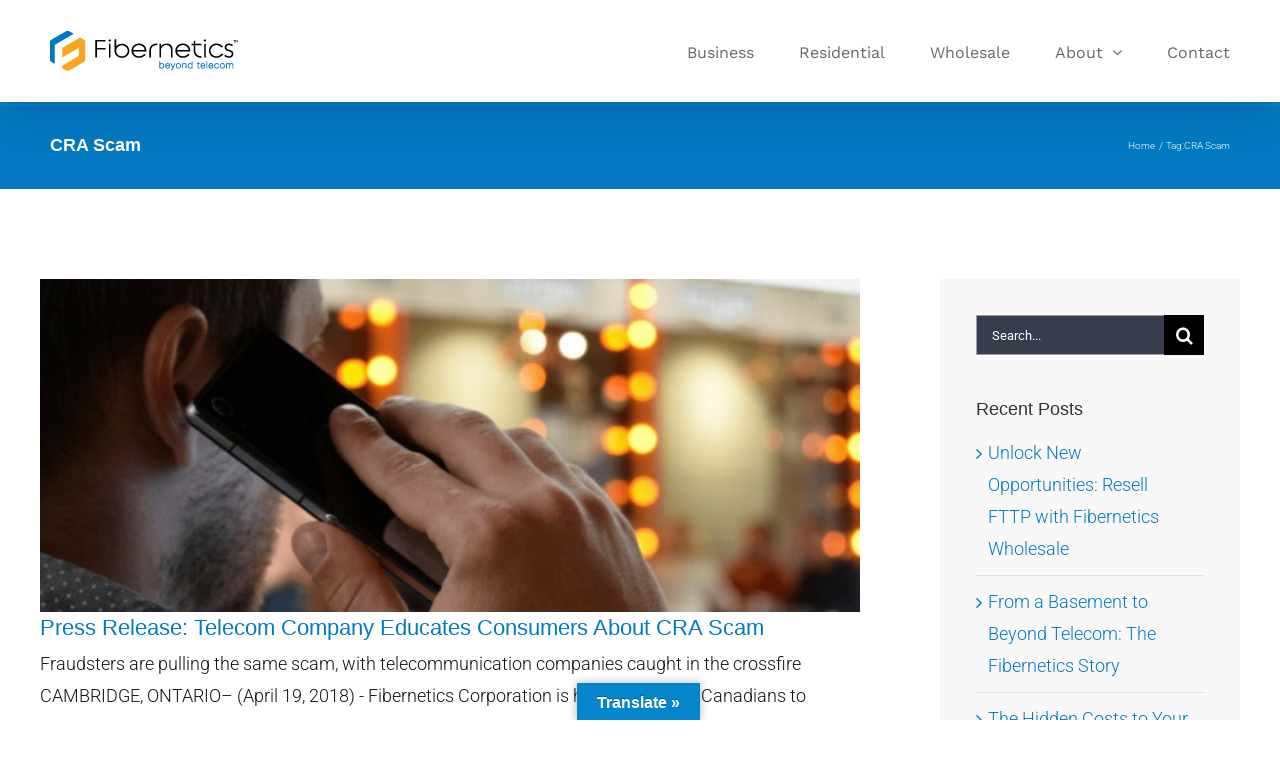

--- FILE ---
content_type: text/html; charset=UTF-8
request_url: https://www.fibernetics.ca/tag/cra-scam/
body_size: 13706
content:
<!DOCTYPE html>
<html class="avada-html-layout-boxed avada-html-header-position-top avada-html-is-archive avada-has-site-width-percent avada-is-100-percent-template avada-has-site-width-100-percent" lang="en-CA" prefix="og: http://ogp.me/ns# fb: http://ogp.me/ns/fb#">
<head>
	<meta http-equiv="X-UA-Compatible" content="IE=edge" />
	<meta http-equiv="Content-Type" content="text/html; charset=utf-8"/>
	<meta name="viewport" content="width=device-width, initial-scale=1" />
	<meta name='robots' content='index, follow, max-image-preview:large, max-snippet:-1, max-video-preview:-1' />

	<!-- This site is optimized with the Yoast SEO plugin v26.8 - https://yoast.com/product/yoast-seo-wordpress/ -->
	<title>CRA Scam Archives - Fibernetics</title>
<link crossorigin data-rocket-preconnect href="https://v2.zopim.com" rel="preconnect">
<link crossorigin data-rocket-preconnect href="https://connect.facebook.net" rel="preconnect">
<link crossorigin data-rocket-preconnect href="https://snap.licdn.com" rel="preconnect">
<link crossorigin data-rocket-preconnect href="https://www.googletagmanager.com" rel="preconnect">
<link crossorigin data-rocket-preconnect href="https://www.gstatic.com" rel="preconnect">
<link crossorigin data-rocket-preconnect href="https://translate.googleapis.com" rel="preconnect">
<link crossorigin data-rocket-preconnect href="https://platform.twitter.com" rel="preconnect">
<link crossorigin data-rocket-preconnect href="https://translate.google.com" rel="preconnect"><link rel="preload" data-rocket-preload as="image" href="https://www.fibernetics.ca/wp-content/uploads/2018/04/Untitled-design-16-669x272.jpg" fetchpriority="high">
	<link rel="canonical" href="https://www.fibernetics.ca/tag/cra-scam/" />
	<meta property="og:locale" content="en_US" />
	<meta property="og:type" content="article" />
	<meta property="og:title" content="CRA Scam Archives - Fibernetics" />
	<meta property="og:url" content="https://www.fibernetics.ca/tag/cra-scam/" />
	<meta property="og:site_name" content="Fibernetics" />
	<meta name="twitter:card" content="summary_large_image" />
	<script type="application/ld+json" class="yoast-schema-graph">{"@context":"https://schema.org","@graph":[{"@type":"CollectionPage","@id":"https://www.fibernetics.ca/tag/cra-scam/","url":"https://www.fibernetics.ca/tag/cra-scam/","name":"CRA Scam Archives - Fibernetics","isPartOf":{"@id":"https://www.fibernetics.ca/#website"},"primaryImageOfPage":{"@id":"https://www.fibernetics.ca/tag/cra-scam/#primaryimage"},"image":{"@id":"https://www.fibernetics.ca/tag/cra-scam/#primaryimage"},"thumbnailUrl":"https://www.fibernetics.ca/wp-content/uploads/2018/04/Untitled-design-16.jpg","breadcrumb":{"@id":"https://www.fibernetics.ca/tag/cra-scam/#breadcrumb"},"inLanguage":"en-CA"},{"@type":"ImageObject","inLanguage":"en-CA","@id":"https://www.fibernetics.ca/tag/cra-scam/#primaryimage","url":"https://www.fibernetics.ca/wp-content/uploads/2018/04/Untitled-design-16.jpg","contentUrl":"https://www.fibernetics.ca/wp-content/uploads/2018/04/Untitled-design-16.jpg","width":1024,"height":360,"caption":"Talking on mobile phone - Fibernetics"},{"@type":"BreadcrumbList","@id":"https://www.fibernetics.ca/tag/cra-scam/#breadcrumb","itemListElement":[{"@type":"ListItem","position":1,"name":"Home","item":"https://www.fibernetics.ca/"},{"@type":"ListItem","position":2,"name":"CRA Scam"}]},{"@type":"WebSite","@id":"https://www.fibernetics.ca/#website","url":"https://www.fibernetics.ca/","name":"Fibernetics","description":"Beyond Telecom","potentialAction":[{"@type":"SearchAction","target":{"@type":"EntryPoint","urlTemplate":"https://www.fibernetics.ca/?s={search_term_string}"},"query-input":{"@type":"PropertyValueSpecification","valueRequired":true,"valueName":"search_term_string"}}],"inLanguage":"en-CA"}]}</script>
	<!-- / Yoast SEO plugin. -->


<link rel='dns-prefetch' href='//translate.google.com' />
<link rel='dns-prefetch' href='//netdna.bootstrapcdn.com' />

<link rel="alternate" type="application/rss+xml" title="Fibernetics &raquo; Feed" href="https://www.fibernetics.ca/feed/" />
<link rel="alternate" type="application/rss+xml" title="Fibernetics &raquo; Comments Feed" href="https://www.fibernetics.ca/comments/feed/" />
								<link rel="icon" href="https://www.fibernetics.ca/wp-content/uploads/2020/11/favicon64.png" type="image/png" />
		
					<!-- Apple Touch Icon -->
						<link rel="apple-touch-icon" sizes="180x180" href="https://www.fibernetics.ca/wp-content/uploads/2020/11/favicon180.png" type="image/png">
		
					<!-- Android Icon -->
						<link rel="icon" sizes="192x192" href="https://www.fibernetics.ca/wp-content/uploads/2020/11/favicon120.png" type="image/png">
		
					<!-- MS Edge Icon -->
						<meta name="msapplication-TileImage" content="https://www.fibernetics.ca/wp-content/uploads/2020/11/favicon152.png" type="image/png">
				<link rel="alternate" type="application/rss+xml" title="Fibernetics &raquo; CRA Scam Tag Feed" href="https://www.fibernetics.ca/tag/cra-scam/feed/" />
				
		<meta property="og:locale" content="en_CA"/>
		<meta property="og:type" content="article"/>
		<meta property="og:site_name" content="Fibernetics"/>
		<meta property="og:title" content="CRA Scam Archives - Fibernetics"/>
				<meta property="og:url" content="https://www.fibernetics.ca/2018/04/19/educating-consumers-cra-scam/"/>
																				<meta property="og:image" content="https://www.fibernetics.ca/wp-content/uploads/2018/04/Untitled-design-16.jpg"/>
		<meta property="og:image:width" content="1024"/>
		<meta property="og:image:height" content="360"/>
		<meta property="og:image:type" content="image/png"/>
				<style id='wp-img-auto-sizes-contain-inline-css' type='text/css'>
img:is([sizes=auto i],[sizes^="auto," i]){contain-intrinsic-size:3000px 1500px}
/*# sourceURL=wp-img-auto-sizes-contain-inline-css */
</style>
<link rel='stylesheet' id='sbi_styles-css' href='https://www.fibernetics.ca/wp-content/plugins/instagram-feed/css/sbi-styles.min.css?ver=6.10.0' type='text/css' media='all' />
<style id='wp-emoji-styles-inline-css' type='text/css'>

	img.wp-smiley, img.emoji {
		display: inline !important;
		border: none !important;
		box-shadow: none !important;
		height: 1em !important;
		width: 1em !important;
		margin: 0 0.07em !important;
		vertical-align: -0.1em !important;
		background: none !important;
		padding: 0 !important;
	}
/*# sourceURL=wp-emoji-styles-inline-css */
</style>
<link data-minify="1" rel='stylesheet' id='finalTilesGallery_stylesheet-css' href='https://www.fibernetics.ca/wp-content/cache/min/1/wp-content/plugins/final-tiles-gallery/scripts/ftg.css?ver=1763750370' type='text/css' media='all' />
<link data-minify="1" rel='stylesheet' id='fontawesome_stylesheet-css' href='https://www.fibernetics.ca/wp-content/cache/min/1/font-awesome/4.1.0/css/font-awesome.css?ver=1763750370' type='text/css' media='all' />
<link data-minify="1" rel='stylesheet' id='google-language-translator-css' href='https://www.fibernetics.ca/wp-content/cache/min/1/wp-content/plugins/google-language-translator/css/style.css?ver=1763750370' type='text/css' media='' />
<link data-minify="1" rel='stylesheet' id='glt-toolbar-styles-css' href='https://www.fibernetics.ca/wp-content/cache/min/1/wp-content/plugins/google-language-translator/css/toolbar.css?ver=1763750370' type='text/css' media='' />
<link rel='stylesheet' id='simple-stopwatch-css' href='https://www.fibernetics.ca/wp-content/plugins/simple-stopwatch/public/css/simple-stopwatch-public.css?ver=1.0.1' type='text/css' media='all' />
<link data-minify="1" rel='stylesheet' id='text_slider_testimonial_jquery_css-css' href='https://www.fibernetics.ca/wp-content/cache/min/1/wp-content/plugins/text-slider-testimonial/asset/css/tiny-slider.css?ver=1763750370' type='text/css' media='all' />
<link data-minify="1" rel='stylesheet' id='text_slider_testimonial_css-css' href='https://www.fibernetics.ca/wp-content/cache/min/1/wp-content/plugins/text-slider-testimonial/asset/css/textslidertestimonial.css?ver=1763750370' type='text/css' media='all' />
<link data-minify="1" rel='stylesheet' id='vfb-pro-css' href='https://www.fibernetics.ca/wp-content/cache/min/1/wp-content/plugins/vfb-pro/public/assets/css/vfb-style.min.css?ver=1763750370' type='text/css' media='all' />
<link data-minify="1" rel='stylesheet' id='mc4wp-form-themes-css' href='https://www.fibernetics.ca/wp-content/cache/min/1/wp-content/plugins/mailchimp-for-wp/assets/css/form-themes.css?ver=1763750370' type='text/css' media='all' />
<link data-minify="1" rel='stylesheet' id='fusion-dynamic-css-css' href='https://www.fibernetics.ca/wp-content/cache/min/1/wp-content/uploads/fusion-styles/4a835ad95a459cdc8ccfda53d76b39fd.min.css?ver=1766076367' type='text/css' media='all' />
<script type="text/javascript" src="https://www.fibernetics.ca/wp-includes/js/jquery/jquery.min.js?ver=3.7.1" id="jquery-core-js"></script>
<script type="text/javascript" src="//www.fibernetics.ca/wp-content/plugins/revslider/sr6/assets/js/rbtools.min.js?ver=6.7.38" async id="tp-tools-js"></script>
<script type="text/javascript" src="//www.fibernetics.ca/wp-content/plugins/revslider/sr6/assets/js/rs6.min.js?ver=6.7.38" async id="revmin-js"></script>
<script data-minify="1" type="text/javascript" src="https://www.fibernetics.ca/wp-content/cache/min/1/wp-content/plugins/simple-stopwatch/public/js/simple-stopwatch-public.js?ver=1763750370" id="simple-stopwatch-js"></script>
<script data-minify="1" type="text/javascript" src="https://www.fibernetics.ca/wp-content/cache/min/1/wp-content/plugins/text-slider-testimonial/asset/js/tiny-slider.js?ver=1763750370" id="text_slider_testimonial_call_tiny_slider_js-js"></script>
<link rel="https://api.w.org/" href="https://www.fibernetics.ca/wp-json/" /><link rel="alternate" title="JSON" type="application/json" href="https://www.fibernetics.ca/wp-json/wp/v2/tags/71" /><link rel="EditURI" type="application/rsd+xml" title="RSD" href="https://www.fibernetics.ca/xmlrpc.php?rsd" />
<meta name="generator" content="WordPress 6.9" />
<style>p.hello{font-size:12px;color:darkgray;}#google_language_translator,#flags{text-align:left;}#google_language_translator{clear:both;}#flags{width:165px;}#flags a{display:inline-block;margin-right:2px;}#google_language_translator a{display:none!important;}div.skiptranslate.goog-te-gadget{display:inline!important;}.goog-te-gadget{color:transparent!important;}.goog-te-gadget{font-size:0px!important;}.goog-branding{display:none;}.goog-tooltip{display: none!important;}.goog-tooltip:hover{display: none!important;}.goog-text-highlight{background-color:transparent!important;border:none!important;box-shadow:none!important;}#google_language_translator select.goog-te-combo{color:#32373c;}div.skiptranslate{display:none!important;}body{top:0px!important;}#goog-gt-{display:none!important;}font font{background-color:transparent!important;box-shadow:none!important;position:initial!important;}#glt-translate-trigger{left:50%; margin-left:-63px; right:auto;}#glt-translate-trigger > span{color:#ffffff;}#glt-translate-trigger{background:#0486cc;}.goog-te-gadget .goog-te-combo{width:100%;}</style><!-- HFCM by 99 Robots - Snippet # 1: Google Global Site Tag -->
<!-- Global site tag (gtag.js) - Google Analytics -->
<script async src="https://www.googletagmanager.com/gtag/js?id=UA-5274993-1"></script>
<script>
  window.dataLayer = window.dataLayer || [];
  function gtag(){dataLayer.push(arguments);}
  gtag('js', new Date());

  gtag('config', 'UA-5274993-1');
</script>

<!-- /end HFCM by 99 Robots -->
<script type="text/javascript">
	jQuery(function($)
	{
		$(document).ready(function()
		{
			/*
			var slider = tns({
				container: '.text_slider_testimonial_panel ul',
				items: 1,
				slideBy: 'page',
				autoplayHoverPause: true,
				//controls: false,
				nav: true,
				autoplayButtonOutput: false,
				arrowKeys: true,
				speed: 300,
				autoplay: true
			});
			*/
			var slider = tns({
				  "container": ".text_slider_testimonial_panel .textslidercontent",
				  "items": 1,
				  "controlsContainer": "#customize-controls",
				  "navContainer": ".textslidercontent",
				  "navAsThumbnails": false,
				  "autoplay": true,
				  //"autoplayTimeout": 1000,
				"slideBy": 'page',
				"autoplayHoverPause": true,
				"autoplayButtonOutput": false,				  
				  "autoplayButton": "#customize-toggle",
				  "swipeAngle": false,
				  "speed": 300			});
		});
	});
</script>
<link rel="preload" href="https://www.fibernetics.ca/wp-content/themes/Avada/includes/lib/assets/fonts/icomoon/awb-icons.woff" as="font" type="font/woff" crossorigin><link rel="preload" href="//www.fibernetics.ca/wp-content/themes/Avada/includes/lib/assets/fonts/fontawesome/webfonts/fa-brands-400.woff2" as="font" type="font/woff2" crossorigin><link rel="preload" href="//www.fibernetics.ca/wp-content/themes/Avada/includes/lib/assets/fonts/fontawesome/webfonts/fa-regular-400.woff2" as="font" type="font/woff2" crossorigin><link rel="preload" href="//www.fibernetics.ca/wp-content/themes/Avada/includes/lib/assets/fonts/fontawesome/webfonts/fa-solid-900.woff2" as="font" type="font/woff2" crossorigin><style type="text/css" id="css-fb-visibility">@media screen and (max-width: 640px){.fusion-no-small-visibility{display:none !important;}body .sm-text-align-center{text-align:center !important;}body .sm-text-align-left{text-align:left !important;}body .sm-text-align-right{text-align:right !important;}body .sm-text-align-justify{text-align:justify !important;}body .sm-flex-align-center{justify-content:center !important;}body .sm-flex-align-flex-start{justify-content:flex-start !important;}body .sm-flex-align-flex-end{justify-content:flex-end !important;}body .sm-mx-auto{margin-left:auto !important;margin-right:auto !important;}body .sm-ml-auto{margin-left:auto !important;}body .sm-mr-auto{margin-right:auto !important;}body .fusion-absolute-position-small{position:absolute;width:100%;}.awb-sticky.awb-sticky-small{ position: sticky; top: var(--awb-sticky-offset,0); }}@media screen and (min-width: 641px) and (max-width: 1024px){.fusion-no-medium-visibility{display:none !important;}body .md-text-align-center{text-align:center !important;}body .md-text-align-left{text-align:left !important;}body .md-text-align-right{text-align:right !important;}body .md-text-align-justify{text-align:justify !important;}body .md-flex-align-center{justify-content:center !important;}body .md-flex-align-flex-start{justify-content:flex-start !important;}body .md-flex-align-flex-end{justify-content:flex-end !important;}body .md-mx-auto{margin-left:auto !important;margin-right:auto !important;}body .md-ml-auto{margin-left:auto !important;}body .md-mr-auto{margin-right:auto !important;}body .fusion-absolute-position-medium{position:absolute;width:100%;}.awb-sticky.awb-sticky-medium{ position: sticky; top: var(--awb-sticky-offset,0); }}@media screen and (min-width: 1025px){.fusion-no-large-visibility{display:none !important;}body .lg-text-align-center{text-align:center !important;}body .lg-text-align-left{text-align:left !important;}body .lg-text-align-right{text-align:right !important;}body .lg-text-align-justify{text-align:justify !important;}body .lg-flex-align-center{justify-content:center !important;}body .lg-flex-align-flex-start{justify-content:flex-start !important;}body .lg-flex-align-flex-end{justify-content:flex-end !important;}body .lg-mx-auto{margin-left:auto !important;margin-right:auto !important;}body .lg-ml-auto{margin-left:auto !important;}body .lg-mr-auto{margin-right:auto !important;}body .fusion-absolute-position-large{position:absolute;width:100%;}.awb-sticky.awb-sticky-large{ position: sticky; top: var(--awb-sticky-offset,0); }}</style><meta name="generator" content="Powered by Slider Revolution 6.7.38 - responsive, Mobile-Friendly Slider Plugin for WordPress with comfortable drag and drop interface." />
<script>function setREVStartSize(e){
			//window.requestAnimationFrame(function() {
				window.RSIW = window.RSIW===undefined ? window.innerWidth : window.RSIW;
				window.RSIH = window.RSIH===undefined ? window.innerHeight : window.RSIH;
				try {
					var pw = document.getElementById(e.c).parentNode.offsetWidth,
						newh;
					pw = pw===0 || isNaN(pw) || (e.l=="fullwidth" || e.layout=="fullwidth") ? window.RSIW : pw;
					e.tabw = e.tabw===undefined ? 0 : parseInt(e.tabw);
					e.thumbw = e.thumbw===undefined ? 0 : parseInt(e.thumbw);
					e.tabh = e.tabh===undefined ? 0 : parseInt(e.tabh);
					e.thumbh = e.thumbh===undefined ? 0 : parseInt(e.thumbh);
					e.tabhide = e.tabhide===undefined ? 0 : parseInt(e.tabhide);
					e.thumbhide = e.thumbhide===undefined ? 0 : parseInt(e.thumbhide);
					e.mh = e.mh===undefined || e.mh=="" || e.mh==="auto" ? 0 : parseInt(e.mh,0);
					if(e.layout==="fullscreen" || e.l==="fullscreen")
						newh = Math.max(e.mh,window.RSIH);
					else{
						e.gw = Array.isArray(e.gw) ? e.gw : [e.gw];
						for (var i in e.rl) if (e.gw[i]===undefined || e.gw[i]===0) e.gw[i] = e.gw[i-1];
						e.gh = e.el===undefined || e.el==="" || (Array.isArray(e.el) && e.el.length==0)? e.gh : e.el;
						e.gh = Array.isArray(e.gh) ? e.gh : [e.gh];
						for (var i in e.rl) if (e.gh[i]===undefined || e.gh[i]===0) e.gh[i] = e.gh[i-1];
											
						var nl = new Array(e.rl.length),
							ix = 0,
							sl;
						e.tabw = e.tabhide>=pw ? 0 : e.tabw;
						e.thumbw = e.thumbhide>=pw ? 0 : e.thumbw;
						e.tabh = e.tabhide>=pw ? 0 : e.tabh;
						e.thumbh = e.thumbhide>=pw ? 0 : e.thumbh;
						for (var i in e.rl) nl[i] = e.rl[i]<window.RSIW ? 0 : e.rl[i];
						sl = nl[0];
						for (var i in nl) if (sl>nl[i] && nl[i]>0) { sl = nl[i]; ix=i;}
						var m = pw>(e.gw[ix]+e.tabw+e.thumbw) ? 1 : (pw-(e.tabw+e.thumbw)) / (e.gw[ix]);
						newh =  (e.gh[ix] * m) + (e.tabh + e.thumbh);
					}
					var el = document.getElementById(e.c);
					if (el!==null && el) el.style.height = newh+"px";
					el = document.getElementById(e.c+"_wrapper");
					if (el!==null && el) {
						el.style.height = newh+"px";
						el.style.display = "block";
					}
				} catch(e){
					console.log("Failure at Presize of Slider:" + e)
				}
			//});
		  };</script>
		<script type="text/javascript">
			var doc = document.documentElement;
			doc.setAttribute( 'data-useragent', navigator.userAgent );
		</script>
		<script type="text/javascript">
_linkedin_partner_id = "2791084";
window._linkedin_data_partner_ids = window._linkedin_data_partner_ids || [];
window._linkedin_data_partner_ids.push(_linkedin_partner_id);
</script><script type="text/javascript">
(function(){var s = document.getElementsByTagName("script")[0];
var b = document.createElement("script");
b.type = "text/javascript";b.async = true;
b.src = "https://snap.licdn.com/li.lms-analytics/insight.min.js";
s.parentNode.insertBefore(b, s);})();
</script>
<noscript>
<img height="1" width="1" style="display:none;" alt="" src="https://px.ads.linkedin.com/collect/?pid=2791084&fmt=gif" />
</noscript>
	<style id='global-styles-inline-css' type='text/css'>
:root{--wp--preset--aspect-ratio--square: 1;--wp--preset--aspect-ratio--4-3: 4/3;--wp--preset--aspect-ratio--3-4: 3/4;--wp--preset--aspect-ratio--3-2: 3/2;--wp--preset--aspect-ratio--2-3: 2/3;--wp--preset--aspect-ratio--16-9: 16/9;--wp--preset--aspect-ratio--9-16: 9/16;--wp--preset--color--black: #000000;--wp--preset--color--cyan-bluish-gray: #abb8c3;--wp--preset--color--white: #ffffff;--wp--preset--color--pale-pink: #f78da7;--wp--preset--color--vivid-red: #cf2e2e;--wp--preset--color--luminous-vivid-orange: #ff6900;--wp--preset--color--luminous-vivid-amber: #fcb900;--wp--preset--color--light-green-cyan: #7bdcb5;--wp--preset--color--vivid-green-cyan: #00d084;--wp--preset--color--pale-cyan-blue: #8ed1fc;--wp--preset--color--vivid-cyan-blue: #0693e3;--wp--preset--color--vivid-purple: #9b51e0;--wp--preset--color--awb-color-1: #ffffff;--wp--preset--color--awb-color-2: #f6f6f6;--wp--preset--color--awb-color-3: #e0dede;--wp--preset--color--awb-color-4: #2ba0a3;--wp--preset--color--awb-color-5: #747474;--wp--preset--color--awb-color-6: #0279c1;--wp--preset--color--awb-color-7: #333333;--wp--preset--color--awb-color-8: #242930;--wp--preset--color--awb-color-custom-10: #a0ce4e;--wp--preset--color--awb-color-custom-11: #0063b4;--wp--preset--color--awb-color-custom-12: #ebeaea;--wp--preset--color--awb-color-custom-13: #f8f8f8;--wp--preset--color--awb-color-custom-14: #2e323a;--wp--preset--color--awb-color-custom-15: rgba(46,50,58,0.8);--wp--preset--color--awb-color-custom-16: #000000;--wp--preset--color--awb-color-custom-17: #161212;--wp--preset--color--awb-color-custom-18: #9e9e9e;--wp--preset--gradient--vivid-cyan-blue-to-vivid-purple: linear-gradient(135deg,rgb(6,147,227) 0%,rgb(155,81,224) 100%);--wp--preset--gradient--light-green-cyan-to-vivid-green-cyan: linear-gradient(135deg,rgb(122,220,180) 0%,rgb(0,208,130) 100%);--wp--preset--gradient--luminous-vivid-amber-to-luminous-vivid-orange: linear-gradient(135deg,rgb(252,185,0) 0%,rgb(255,105,0) 100%);--wp--preset--gradient--luminous-vivid-orange-to-vivid-red: linear-gradient(135deg,rgb(255,105,0) 0%,rgb(207,46,46) 100%);--wp--preset--gradient--very-light-gray-to-cyan-bluish-gray: linear-gradient(135deg,rgb(238,238,238) 0%,rgb(169,184,195) 100%);--wp--preset--gradient--cool-to-warm-spectrum: linear-gradient(135deg,rgb(74,234,220) 0%,rgb(151,120,209) 20%,rgb(207,42,186) 40%,rgb(238,44,130) 60%,rgb(251,105,98) 80%,rgb(254,248,76) 100%);--wp--preset--gradient--blush-light-purple: linear-gradient(135deg,rgb(255,206,236) 0%,rgb(152,150,240) 100%);--wp--preset--gradient--blush-bordeaux: linear-gradient(135deg,rgb(254,205,165) 0%,rgb(254,45,45) 50%,rgb(107,0,62) 100%);--wp--preset--gradient--luminous-dusk: linear-gradient(135deg,rgb(255,203,112) 0%,rgb(199,81,192) 50%,rgb(65,88,208) 100%);--wp--preset--gradient--pale-ocean: linear-gradient(135deg,rgb(255,245,203) 0%,rgb(182,227,212) 50%,rgb(51,167,181) 100%);--wp--preset--gradient--electric-grass: linear-gradient(135deg,rgb(202,248,128) 0%,rgb(113,206,126) 100%);--wp--preset--gradient--midnight: linear-gradient(135deg,rgb(2,3,129) 0%,rgb(40,116,252) 100%);--wp--preset--font-size--small: 13.5px;--wp--preset--font-size--medium: 20px;--wp--preset--font-size--large: 27px;--wp--preset--font-size--x-large: 42px;--wp--preset--font-size--normal: 18px;--wp--preset--font-size--xlarge: 36px;--wp--preset--font-size--huge: 54px;--wp--preset--spacing--20: 0.44rem;--wp--preset--spacing--30: 0.67rem;--wp--preset--spacing--40: 1rem;--wp--preset--spacing--50: 1.5rem;--wp--preset--spacing--60: 2.25rem;--wp--preset--spacing--70: 3.38rem;--wp--preset--spacing--80: 5.06rem;--wp--preset--shadow--natural: 6px 6px 9px rgba(0, 0, 0, 0.2);--wp--preset--shadow--deep: 12px 12px 50px rgba(0, 0, 0, 0.4);--wp--preset--shadow--sharp: 6px 6px 0px rgba(0, 0, 0, 0.2);--wp--preset--shadow--outlined: 6px 6px 0px -3px rgb(255, 255, 255), 6px 6px rgb(0, 0, 0);--wp--preset--shadow--crisp: 6px 6px 0px rgb(0, 0, 0);}:where(.is-layout-flex){gap: 0.5em;}:where(.is-layout-grid){gap: 0.5em;}body .is-layout-flex{display: flex;}.is-layout-flex{flex-wrap: wrap;align-items: center;}.is-layout-flex > :is(*, div){margin: 0;}body .is-layout-grid{display: grid;}.is-layout-grid > :is(*, div){margin: 0;}:where(.wp-block-columns.is-layout-flex){gap: 2em;}:where(.wp-block-columns.is-layout-grid){gap: 2em;}:where(.wp-block-post-template.is-layout-flex){gap: 1.25em;}:where(.wp-block-post-template.is-layout-grid){gap: 1.25em;}.has-black-color{color: var(--wp--preset--color--black) !important;}.has-cyan-bluish-gray-color{color: var(--wp--preset--color--cyan-bluish-gray) !important;}.has-white-color{color: var(--wp--preset--color--white) !important;}.has-pale-pink-color{color: var(--wp--preset--color--pale-pink) !important;}.has-vivid-red-color{color: var(--wp--preset--color--vivid-red) !important;}.has-luminous-vivid-orange-color{color: var(--wp--preset--color--luminous-vivid-orange) !important;}.has-luminous-vivid-amber-color{color: var(--wp--preset--color--luminous-vivid-amber) !important;}.has-light-green-cyan-color{color: var(--wp--preset--color--light-green-cyan) !important;}.has-vivid-green-cyan-color{color: var(--wp--preset--color--vivid-green-cyan) !important;}.has-pale-cyan-blue-color{color: var(--wp--preset--color--pale-cyan-blue) !important;}.has-vivid-cyan-blue-color{color: var(--wp--preset--color--vivid-cyan-blue) !important;}.has-vivid-purple-color{color: var(--wp--preset--color--vivid-purple) !important;}.has-black-background-color{background-color: var(--wp--preset--color--black) !important;}.has-cyan-bluish-gray-background-color{background-color: var(--wp--preset--color--cyan-bluish-gray) !important;}.has-white-background-color{background-color: var(--wp--preset--color--white) !important;}.has-pale-pink-background-color{background-color: var(--wp--preset--color--pale-pink) !important;}.has-vivid-red-background-color{background-color: var(--wp--preset--color--vivid-red) !important;}.has-luminous-vivid-orange-background-color{background-color: var(--wp--preset--color--luminous-vivid-orange) !important;}.has-luminous-vivid-amber-background-color{background-color: var(--wp--preset--color--luminous-vivid-amber) !important;}.has-light-green-cyan-background-color{background-color: var(--wp--preset--color--light-green-cyan) !important;}.has-vivid-green-cyan-background-color{background-color: var(--wp--preset--color--vivid-green-cyan) !important;}.has-pale-cyan-blue-background-color{background-color: var(--wp--preset--color--pale-cyan-blue) !important;}.has-vivid-cyan-blue-background-color{background-color: var(--wp--preset--color--vivid-cyan-blue) !important;}.has-vivid-purple-background-color{background-color: var(--wp--preset--color--vivid-purple) !important;}.has-black-border-color{border-color: var(--wp--preset--color--black) !important;}.has-cyan-bluish-gray-border-color{border-color: var(--wp--preset--color--cyan-bluish-gray) !important;}.has-white-border-color{border-color: var(--wp--preset--color--white) !important;}.has-pale-pink-border-color{border-color: var(--wp--preset--color--pale-pink) !important;}.has-vivid-red-border-color{border-color: var(--wp--preset--color--vivid-red) !important;}.has-luminous-vivid-orange-border-color{border-color: var(--wp--preset--color--luminous-vivid-orange) !important;}.has-luminous-vivid-amber-border-color{border-color: var(--wp--preset--color--luminous-vivid-amber) !important;}.has-light-green-cyan-border-color{border-color: var(--wp--preset--color--light-green-cyan) !important;}.has-vivid-green-cyan-border-color{border-color: var(--wp--preset--color--vivid-green-cyan) !important;}.has-pale-cyan-blue-border-color{border-color: var(--wp--preset--color--pale-cyan-blue) !important;}.has-vivid-cyan-blue-border-color{border-color: var(--wp--preset--color--vivid-cyan-blue) !important;}.has-vivid-purple-border-color{border-color: var(--wp--preset--color--vivid-purple) !important;}.has-vivid-cyan-blue-to-vivid-purple-gradient-background{background: var(--wp--preset--gradient--vivid-cyan-blue-to-vivid-purple) !important;}.has-light-green-cyan-to-vivid-green-cyan-gradient-background{background: var(--wp--preset--gradient--light-green-cyan-to-vivid-green-cyan) !important;}.has-luminous-vivid-amber-to-luminous-vivid-orange-gradient-background{background: var(--wp--preset--gradient--luminous-vivid-amber-to-luminous-vivid-orange) !important;}.has-luminous-vivid-orange-to-vivid-red-gradient-background{background: var(--wp--preset--gradient--luminous-vivid-orange-to-vivid-red) !important;}.has-very-light-gray-to-cyan-bluish-gray-gradient-background{background: var(--wp--preset--gradient--very-light-gray-to-cyan-bluish-gray) !important;}.has-cool-to-warm-spectrum-gradient-background{background: var(--wp--preset--gradient--cool-to-warm-spectrum) !important;}.has-blush-light-purple-gradient-background{background: var(--wp--preset--gradient--blush-light-purple) !important;}.has-blush-bordeaux-gradient-background{background: var(--wp--preset--gradient--blush-bordeaux) !important;}.has-luminous-dusk-gradient-background{background: var(--wp--preset--gradient--luminous-dusk) !important;}.has-pale-ocean-gradient-background{background: var(--wp--preset--gradient--pale-ocean) !important;}.has-electric-grass-gradient-background{background: var(--wp--preset--gradient--electric-grass) !important;}.has-midnight-gradient-background{background: var(--wp--preset--gradient--midnight) !important;}.has-small-font-size{font-size: var(--wp--preset--font-size--small) !important;}.has-medium-font-size{font-size: var(--wp--preset--font-size--medium) !important;}.has-large-font-size{font-size: var(--wp--preset--font-size--large) !important;}.has-x-large-font-size{font-size: var(--wp--preset--font-size--x-large) !important;}
/*# sourceURL=global-styles-inline-css */
</style>
<link data-minify="1" rel='stylesheet' id='rs-plugin-settings-css' href='https://www.fibernetics.ca/wp-content/cache/min/1/wp-content/plugins/revslider/sr6/assets/css/rs6.css?ver=1763750370' type='text/css' media='all' />
<style id='rs-plugin-settings-inline-css' type='text/css'>
#rs-demo-id {}
/*# sourceURL=rs-plugin-settings-inline-css */
</style>
<meta name="generator" content="AccelerateWP 3.20.0.3-1.1-32" data-wpr-features="wpr_minify_js wpr_preconnect_external_domains wpr_oci wpr_minify_css wpr_desktop" /></head>

<body class="archive tag tag-cra-scam tag-71 wp-theme-Avada has-sidebar fusion-image-hovers fusion-pagination-sizing fusion-button_type-flat fusion-button_span-no fusion-button_gradient-linear avada-image-rollover-circle-yes avada-image-rollover-yes avada-image-rollover-direction-bottom fusion-body ltr fusion-sticky-header no-desktop-totop no-mobile-totop avada-has-rev-slider-styles fusion-disable-outline fusion-sub-menu-fade mobile-logo-pos-left layout-boxed-mode avada-has-boxed-modal-shadow- layout-scroll-offset-full avada-has-zero-margin-offset-top fusion-top-header menu-text-align-left mobile-menu-design-modern fusion-show-pagination-text fusion-header-layout-v1 avada-responsive avada-footer-fx-none avada-menu-highlight-style-bar fusion-search-form-classic fusion-main-menu-search-dropdown fusion-avatar-square avada-sticky-shrinkage avada-dropdown-styles avada-blog-layout- avada-blog-archive-layout- avada-header-shadow-yes avada-menu-icon-position-left avada-has-megamenu-shadow avada-has-mainmenu-dropdown-divider avada-has-breadcrumb-mobile-hidden avada-has-titlebar-bar_and_content avada-has-pagination-padding avada-flyout-menu-direction-fade avada-ec-views-v1" data-awb-post-id="10044">
		<a class="skip-link screen-reader-text" href="#content">Skip to content</a>

	<div  id="boxed-wrapper">
							
		<div  id="wrapper" class="fusion-wrapper">
			<div  id="home" style="position:relative;top:-1px;"></div>
							
					
			<header  class="fusion-header-wrapper fusion-header-shadow">
				<div class="fusion-header-v1 fusion-logo-alignment fusion-logo-left fusion-sticky-menu- fusion-sticky-logo-1 fusion-mobile-logo-1  fusion-mobile-menu-design-modern">
					<div class="fusion-header-sticky-height"></div>
<div class="fusion-header">
	<div class="fusion-row">
					<div class="fusion-logo" data-margin-top="31px" data-margin-bottom="31px" data-margin-left="0px" data-margin-right="0px">
			<a class="fusion-logo-link"  href="https://www.fibernetics.ca/" >

						<!-- standard logo -->
			<img src="https://www.fibernetics.ca/wp-content/uploads/2021/01/Artboard-2@0.5x.png" srcset="https://www.fibernetics.ca/wp-content/uploads/2021/01/Artboard-2@0.5x.png 1x, https://www.fibernetics.ca/wp-content/uploads/2021/01/Artboard-2.png 2x" width="188" height="40" style="max-height:40px;height:auto;" alt="Fibernetics Logo" data-retina_logo_url="https://www.fibernetics.ca/wp-content/uploads/2021/01/Artboard-2.png" class="fusion-standard-logo" />

											<!-- mobile logo -->
				<img src="https://www.fibernetics.ca/wp-content/uploads/2021/01/Fibernetics-logo-1.png" srcset="https://www.fibernetics.ca/wp-content/uploads/2021/01/Fibernetics-logo-1.png 1x, https://www.fibernetics.ca/wp-content/uploads/2021/01/Fibernetics-logo-retina.png 2x" width="258" height="55" style="max-height:55px;height:auto;" alt="Fibernetics Logo" data-retina_logo_url="https://www.fibernetics.ca/wp-content/uploads/2021/01/Fibernetics-logo-retina.png" class="fusion-mobile-logo" />
			
											<!-- sticky header logo -->
				<img src="https://www.fibernetics.ca/wp-content/uploads/2021/01/Artboard-2@0.5x.png" srcset="https://www.fibernetics.ca/wp-content/uploads/2021/01/Artboard-2@0.5x.png 1x, https://www.fibernetics.ca/wp-content/uploads/2021/01/Artboard-2.png 2x" width="188" height="40" style="max-height:40px;height:auto;" alt="Fibernetics Logo" data-retina_logo_url="https://www.fibernetics.ca/wp-content/uploads/2021/01/Artboard-2.png" class="fusion-sticky-logo" />
					</a>
		</div>		<nav class="fusion-main-menu" aria-label="Main Menu"><ul id="menu-fibernetics-main-menu" class="fusion-menu"><li  id="menu-item-14092"  class="menu-item menu-item-type-custom menu-item-object-custom menu-item-14092"  data-item-id="14092"><a  href="https://www.fibernetics.ca/newt/" class="fusion-bar-highlight"><span class="menu-text">Business</span></a></li><li  id="menu-item-14093"  class="menu-item menu-item-type-custom menu-item-object-custom menu-item-14093"  data-item-id="14093"><a  href="https://www.fibernetics.ca/worldline/" class="fusion-bar-highlight"><span class="menu-text">Residential</span></a></li><li  id="menu-item-14094"  class="menu-item menu-item-type-custom menu-item-object-custom menu-item-14094"  data-item-id="14094"><a  href="https://www.fibernetics.ca/wholesale-services/" class="fusion-bar-highlight"><span class="menu-text">Wholesale</span></a></li><li  id="menu-item-10782"  class="menu-item menu-item-type-post_type menu-item-object-page menu-item-has-children menu-item-10782 fusion-dropdown-menu"  data-item-id="10782"><a  href="https://www.fibernetics.ca/about-us/" class="fusion-bar-highlight"><span class="menu-text">About</span> <span class="fusion-caret"><i class="fusion-dropdown-indicator" aria-hidden="true"></i></span></a><ul class="sub-menu"><li  id="menu-item-11003"  class="menu-item menu-item-type-post_type menu-item-object-page menu-item-11003 fusion-dropdown-submenu" ><a  href="https://www.fibernetics.ca/about-us/" class="fusion-bar-highlight"><span>About Fibernetics</span></a></li><li  id="menu-item-454"  class="menu-item menu-item-type-post_type menu-item-object-page menu-item-454 fusion-dropdown-submenu" ><a  href="https://www.fibernetics.ca/news/" class="fusion-bar-highlight"><span>Blog</span></a></li><li  id="menu-item-11082"  class="menu-item menu-item-type-post_type menu-item-object-page menu-item-11082 fusion-dropdown-submenu" ><a  href="https://www.fibernetics.ca/about-us/culture/" class="fusion-bar-highlight"><span>Culture/Community</span></a></li><li  id="menu-item-10713"  class="menu-item menu-item-type-post_type menu-item-object-page menu-item-has-children menu-item-10713 fusion-dropdown-submenu" ><a  href="https://www.fibernetics.ca/careers/" class="fusion-bar-highlight"><span>Careers</span></a><ul class="sub-menu"><li  id="menu-item-11008"  class="menu-item menu-item-type-post_type menu-item-object-page menu-item-11008" ><a  href="https://www.fibernetics.ca/careers/" class="fusion-bar-highlight"><span>Careers</span></a></li><li  id="menu-item-11943"  class="menu-item menu-item-type-custom menu-item-object-custom menu-item-11943" ><a  href="https://recruiting.ultipro.ca/FIB5000FIBE/JobBoard/e2a9da4c-dbbf-44d6-bf9a-0f8ca0ff3c0b/?q=&#038;o=postedDateDesc" class="fusion-bar-highlight"><span>Job Openings</span></a></li></ul></li><li  id="menu-item-11014"  class="menu-item menu-item-type-post_type menu-item-object-page menu-item-11014 fusion-dropdown-submenu" ><a  href="https://www.fibernetics.ca/testimonials/" class="fusion-bar-highlight"><span>Testimonials</span></a></li></ul></li><li  id="menu-item-17"  class="menu-item menu-item-type-post_type menu-item-object-page menu-item-17"  data-item-id="17"><a  href="https://www.fibernetics.ca/contact/" class="fusion-bar-highlight"><span class="menu-text">Contact</span></a></li></ul></nav>	<div class="fusion-mobile-menu-icons">
							<a href="#" class="fusion-icon awb-icon-bars" aria-label="Toggle mobile menu" aria-expanded="false"></a>
		
		
		
			</div>

<nav class="fusion-mobile-nav-holder fusion-mobile-menu-text-align-left" aria-label="Main Menu Mobile"></nav>

					</div>
</div>
				</div>
				<div class="fusion-clearfix"></div>
			</header>
								
							<div  id="sliders-container" class="fusion-slider-visibility">
					</div>
				
					
							
			<section  class="avada-page-titlebar-wrapper" aria-labelledby="awb-ptb-heading">
	<div class="fusion-page-title-bar fusion-page-title-bar-none fusion-page-title-bar-left">
		<div class="fusion-page-title-row">
			<div class="fusion-page-title-wrapper">
				<div class="fusion-page-title-captions">

																							<h1 id="awb-ptb-heading" class="entry-title">CRA Scam</h1>

											
					
				</div>

															<div class="fusion-page-title-secondary">
							<nav class="fusion-breadcrumbs awb-yoast-breadcrumbs" aria-label="Breadcrumb"><ol class="awb-breadcrumb-list"><li class="fusion-breadcrumb-item awb-breadcrumb-sep awb-home" ><a href="https://www.fibernetics.ca" class="fusion-breadcrumb-link"><span >Home</span></a></li><li class="fusion-breadcrumb-item" ><span >Tag:</span></li><li class="fusion-breadcrumb-item"  aria-current="page"><span  class="breadcrumb-leaf">CRA Scam</span></li></ol></nav>						</div>
									
			</div>
		</div>
	</div>
</section>

						<main  id="main" class="clearfix width-100">
				<div class="fusion-row" style="max-width:100%;">
<section id="content" class="" style="float: left;">
	
	<div id="posts-container" class="fusion-blog-archive fusion-blog-layout--wrapper fusion-clearfix">
	<div class="fusion-posts-container fusion-blog-layout- fusion-blog-pagination fusion-blog-rollover " data-pages="1">
		
		
													<article id="post-10044" class="fusion-post-  post fusion-clearfix post-10044 type-post status-publish format-standard has-post-thumbnail hentry category-press-release tag-cra-scam tag-local">
				
				
				
									
		<div class="fusion-flexslider flexslider fusion-flexslider-loading fusion-post-slideshow">
		<ul class="slides">
																		<li><div  class="fusion-image-wrapper fusion-image-size-fixed" aria-haspopup="true">
				<img width="669" height="272" src="https://www.fibernetics.ca/wp-content/uploads/2018/04/Untitled-design-16-669x272.jpg" class="attachment-blog-large size-blog-large wp-post-image" alt="Talking on mobile phone - Fibernetics" decoding="async" fetchpriority="high" /><div class="fusion-rollover">
	<div class="fusion-rollover-content">

														<a class="fusion-rollover-link" href="https://www.fibernetics.ca/2018/04/19/educating-consumers-cra-scam/">Press Release: Telecom Company Educates Consumers About CRA Scam</a>
			
														
								
													<div class="fusion-rollover-sep"></div>
				
																		<a class="fusion-rollover-gallery" href="https://www.fibernetics.ca/wp-content/uploads/2018/04/Untitled-design-16.jpg" data-options="" data-id="10044" data-rel="iLightbox[gallery]" data-title="Untitled-design-16" data-caption="">
						Gallery					</a>
														
		
												<h4 class="fusion-rollover-title">
					<a class="fusion-rollover-title-link" href="https://www.fibernetics.ca/2018/04/19/educating-consumers-cra-scam/">
						Press Release: Telecom Company Educates Consumers About CRA Scam					</a>
				</h4>
			
								
		
						<a class="fusion-link-wrapper" href="https://www.fibernetics.ca/2018/04/19/educating-consumers-cra-scam/" aria-label="Press Release: Telecom Company Educates Consumers About CRA Scam"></a>
	</div>
</div>
</div>
</li>
																																																																														</ul>
	</div>
				
				
				
				<div class="fusion-post-content post-content">
					<h2 class="entry-title fusion-post-title"><a href="https://www.fibernetics.ca/2018/04/19/educating-consumers-cra-scam/">Press Release: Telecom Company Educates Consumers About CRA Scam</a></h2>
										
					<div class="fusion-post-content-container">
						<p>Fraudsters are pulling the same scam, with telecommunication companies caught in the crossfire CAMBRIDGE, ONTARIO– (April 19, 2018) - Fibernetics Corporation is helping educate Canadians to prevent unsuspecting citizens from becoming victims of the Canada Revenue Agency (CRA) scam. It’s one of the most popular scams during tax season: individuals pretend to be calling from the CRA,  [...]</p>					</div>
				</div>

				
																			<div class="fusion-meta-info">
														
																														<div class="fusion-alignright">
									<a href="https://www.fibernetics.ca/2018/04/19/educating-consumers-cra-scam/" class="fusion-read-more" aria-label="More on Press Release: Telecom Company Educates Consumers About CRA Scam">
										Read More									</a>
								</div>
													</div>
									
				
							</article>

			
		
		
	</div>

			</div>
</section>
<aside id="sidebar" class="sidebar fusion-widget-area fusion-content-widget-area fusion-sidebar-right fusion-blogsidebar" style="float: right;" data="">
											
					<section id="search-2" class="widget widget_search">		<form role="search" class="searchform fusion-search-form  fusion-search-form-classic" method="get" action="https://www.fibernetics.ca/">
			<div class="fusion-search-form-content">

				
				<div class="fusion-search-field search-field">
					<label><span class="screen-reader-text">Search for:</span>
													<input type="search" value="" name="s" class="s" placeholder="Search..." required aria-required="true" aria-label="Search..."/>
											</label>
				</div>
				<div class="fusion-search-button search-button">
					<input type="submit" class="fusion-search-submit searchsubmit" aria-label="Search" value="&#xf002;" />
									</div>

				
			</div>


			
		</form>
		</section>
		<section id="recent-posts-3" class="widget widget_recent_entries">
		<div class="heading"><h4 class="widget-title">Recent Posts</h4></div>
		<ul>
											<li>
					<a href="https://www.fibernetics.ca/2024/09/04/unlock-new-opportunities-resell-fttp-with-fibernetics-wholesale/">Unlock New Opportunities: Resell FTTP with Fibernetics Wholesale</a>
									</li>
											<li>
					<a href="https://www.fibernetics.ca/2023/12/01/from-a-basement-to-beyond-telecom-the-fibernetics-story/">From a Basement to Beyond Telecom: The Fibernetics Story</a>
									</li>
											<li>
					<a href="https://www.fibernetics.ca/2023/04/12/the-hidden-costs-to-your-internet-service-providers/">The Hidden Costs to Your Internet Service Providers</a>
									</li>
											<li>
					<a href="https://www.fibernetics.ca/2022/07/20/why-was-my-port-rejected/">Why Was My Port Rejected?</a>
									</li>
											<li>
					<a href="https://www.fibernetics.ca/2022/06/09/your-top-10-porting-questions-answered/">Your Top 10 Porting Questions Answered</a>
									</li>
											<li>
					<a href="https://www.fibernetics.ca/2021/11/25/fibernetics-is-expanding-to-new-areas-across-canada/">Fibernetics is Expanding to New Areas Across Canada</a>
									</li>
					</ul>

		</section><section id="tweets-widget-2" class="widget tweets"><div class="heading"><h4 class="widget-title">Recent Tweets</h4></div>				
		<div style="overflow:hidden">
											<a class="twitter-timeline" data-dnt="true" href="https://twitter.com/fibernetics" data-width="" data-height="" width="" height="" data-theme="light" data-link-color="#2ba0a3" data-border-color="#ebeaea" data-chrome="noheader nofooter">Tweets by fibernetics</a>
							
											<script data-minify="1" async src="https://www.fibernetics.ca/wp-content/cache/min/1/widgets.js?ver=1763750371" charset="utf-8"></script>
							
		</div>
		</section><section id="facebook-like-widget-2" class="widget facebook_like"><div class="heading"><h4 class="widget-title">Find us on Facebook</h4></div>
												<script>
			
					window.fbAsyncInit = function() {
						fusion_resize_page_widget();

						jQuery( window ).on( 'resize', function() {
							fusion_resize_page_widget();
						});

						function fusion_resize_page_widget() {
							var availableSpace     = jQuery( '.facebook-like-widget-2' ).width(),
								lastAvailableSPace = jQuery( '.facebook-like-widget-2 .fb-page' ).attr( 'data-width' ),
								maxWidth           = 222;

							if ( 1 > availableSpace ) {
								availableSpace = maxWidth;
							}

							if ( availableSpace != lastAvailableSPace && availableSpace != maxWidth ) {
								if ( maxWidth < availableSpace ) {
									availableSpace = maxWidth;
								}
								jQuery('.facebook-like-widget-2 .fb-page' ).attr( 'data-width', Math.floor( availableSpace ) );
								if ( 'undefined' !== typeof FB ) {
									FB.XFBML.parse();
								}
							}
						}
					};

					( function( d, s, id ) {
						var js,
							fjs = d.getElementsByTagName( s )[0];
						if ( d.getElementById( id ) ) {
							return;
						}
						js     = d.createElement( s );
						js.id  = id;
						js.src = "https://connect.facebook.net/en_CA/sdk.js#xfbml=1&version=v8.0&appId=";
						fjs.parentNode.insertBefore( js, fjs );
					}( document, 'script', 'facebook-jssdk' ) );

							</script>
			
			<div class="fb-like-box-container facebook-like-widget-2" id="fb-root">
				<div class="fb-page" data-href="https://www.facebook.com/FiberneticsCanada/" data-original-width="222" data-width="222" data-adapt-container-width="true" data-small-header="true" data-height="270" data-hide-cover="true" data-show-facepile="true" data-tabs=""></div>
			</div>
			</section>			</aside>
						
					</div>  <!-- fusion-row -->
				</main>  <!-- #main -->
				
				
								
					
		<div  class="fusion-footer">
					
	<footer class="fusion-footer-widget-area fusion-widget-area fusion-footer-widget-area-center">
		<div class="fusion-row">
			<div class="fusion-columns fusion-columns-3 fusion-widget-area">
				
																									<div class="fusion-column col-lg-4 col-md-4 col-sm-4">
													</div>
																										<div class="fusion-column col-lg-4 col-md-4 col-sm-4">
							<section id="social_links-widget-2" class="fusion-footer-widget-column widget social_links" style="border-style: solid;border-color:transparent;border-width:0px;">
		<div class="fusion-social-networks boxed-icons">

			<div class="fusion-social-networks-wrapper">
																												
						
																																			<a class="fusion-social-network-icon fusion-tooltip fusion-instagram awb-icon-instagram" href="https://www.instagram.com/fiberneticscanada"  data-placement="top" data-title="Instagram" data-toggle="tooltip" data-original-title=""  title="Instagram" aria-label="Instagram" rel="noopener noreferrer" target="_self" style="border-radius:50%;padding:12px;font-size:18px;color:#ffffff;background-color:#0063b4;border-color:#0063b4;"></a>
											
										
																				
						
																																			<a class="fusion-social-network-icon fusion-tooltip fusion-facebook awb-icon-facebook" href="https://www.facebook.com/FiberneticsCanada"  data-placement="top" data-title="Facebook" data-toggle="tooltip" data-original-title=""  title="Facebook" aria-label="Facebook" rel="noopener noreferrer" target="_self" style="border-radius:50%;padding:12px;font-size:18px;color:#ffffff;background-color:#0063b4;border-color:#0063b4;"></a>
											
										
																				
						
																																			<a class="fusion-social-network-icon fusion-tooltip fusion-linkedin awb-icon-linkedin" href="https://www.linkedin.com/company/fibernetics/"  data-placement="top" data-title="LinkedIn" data-toggle="tooltip" data-original-title=""  title="LinkedIn" aria-label="LinkedIn" rel="noopener noreferrer" target="_self" style="border-radius:50%;padding:12px;font-size:18px;color:#ffffff;background-color:#0063b4;border-color:#0063b4;"></a>
											
										
				
			</div>
		</div>

		<div style="clear:both;"></div></section>																					</div>
																										<div class="fusion-column fusion-column-last col-lg-4 col-md-4 col-sm-4">
													</div>
																																				
				<div class="fusion-clearfix"></div>
			</div> <!-- fusion-columns -->
		</div> <!-- fusion-row -->
	</footer> <!-- fusion-footer-widget-area -->

	
	<footer id="footer" class="fusion-footer-copyright-area fusion-footer-copyright-center">
		<div class="fusion-row">
			<div class="fusion-copyright-content">

				<div class="fusion-copyright-notice">
		<div>
		<span style="line-height:30px !important;">© Copyright 2004 - <script>document.write(new Date().getFullYear());</script> &nbsp |   Fibernetics Corporation  |   All Rights Reserved   |   <a href="https://www.fibernetics.ca/legal/privacy-policy/"></i>  Privacy Policy &nbsp</a>   |<a href="https://www.fibernetics.ca/legal/"></i>&nbspLegal&nbsp</a>  |<a href="https://www.fibernetics.ca/legal/tariff/"></i> &nbspTariff&nbsp</a>  |<a href="https://www.fibernetics.ca/legal/rfi"></i>&nbsp&nbspRFI</a>  |<a href="https://www.fibernetics.ca/area-codes/"></i>&nbsp&nbspNew Area Codes & 10-Digit Dialing</a>|<a href="https://www.fibernetics.ca/legal/tariff/"></i> &nbspTariff&nbsp</a>  |<a href="https://www.fibernetics.ca/accessibility/"></i>&nbsp&nbspAccessibilty</a></span>	</div>
</div>

			</div> <!-- fusion-fusion-copyright-content -->
		</div> <!-- fusion-row -->
	</footer> <!-- #footer -->
		</div> <!-- fusion-footer -->

		
																</div> <!-- wrapper -->
		</div> <!-- #boxed-wrapper -->
					
							<div  class="fusion-boxed-shadow"></div>
							<a class="fusion-one-page-text-link fusion-page-load-link" tabindex="-1" href="#" aria-hidden="true">Page load link</a>

		<div class="avada-footer-scripts">
			<script type="text/javascript">var fusionNavIsCollapsed=function(e){var t,n;window.innerWidth<=e.getAttribute("data-breakpoint")?(e.classList.add("collapse-enabled"),e.classList.remove("awb-menu_desktop"),e.classList.contains("expanded")||window.dispatchEvent(new CustomEvent("fusion-mobile-menu-collapsed",{detail:{nav:e}})),(n=e.querySelectorAll(".menu-item-has-children.expanded")).length&&n.forEach(function(e){e.querySelector(".awb-menu__open-nav-submenu_mobile").setAttribute("aria-expanded","false")})):(null!==e.querySelector(".menu-item-has-children.expanded .awb-menu__open-nav-submenu_click")&&e.querySelector(".menu-item-has-children.expanded .awb-menu__open-nav-submenu_click").click(),e.classList.remove("collapse-enabled"),e.classList.add("awb-menu_desktop"),null!==e.querySelector(".awb-menu__main-ul")&&e.querySelector(".awb-menu__main-ul").removeAttribute("style")),e.classList.add("no-wrapper-transition"),clearTimeout(t),t=setTimeout(()=>{e.classList.remove("no-wrapper-transition")},400),e.classList.remove("loading")},fusionRunNavIsCollapsed=function(){var e,t=document.querySelectorAll(".awb-menu");for(e=0;e<t.length;e++)fusionNavIsCollapsed(t[e])};function avadaGetScrollBarWidth(){var e,t,n,l=document.createElement("p");return l.style.width="100%",l.style.height="200px",(e=document.createElement("div")).style.position="absolute",e.style.top="0px",e.style.left="0px",e.style.visibility="hidden",e.style.width="200px",e.style.height="150px",e.style.overflow="hidden",e.appendChild(l),document.body.appendChild(e),t=l.offsetWidth,e.style.overflow="scroll",t==(n=l.offsetWidth)&&(n=e.clientWidth),document.body.removeChild(e),jQuery("html").hasClass("awb-scroll")&&10<t-n?10:t-n}fusionRunNavIsCollapsed(),window.addEventListener("fusion-resize-horizontal",fusionRunNavIsCollapsed);</script>
		<script>
			window.RS_MODULES = window.RS_MODULES || {};
			window.RS_MODULES.modules = window.RS_MODULES.modules || {};
			window.RS_MODULES.waiting = window.RS_MODULES.waiting || [];
			window.RS_MODULES.defered = false;
			window.RS_MODULES.moduleWaiting = window.RS_MODULES.moduleWaiting || {};
			window.RS_MODULES.type = 'compiled';
		</script>
		<script type="speculationrules">
{"prefetch":[{"source":"document","where":{"and":[{"href_matches":"/*"},{"not":{"href_matches":["/wp-*.php","/wp-admin/*","/wp-content/uploads/*","/wp-content/*","/wp-content/plugins/*","/wp-content/themes/Avada/*","/*\\?(.+)"]}},{"not":{"selector_matches":"a[rel~=\"nofollow\"]"}},{"not":{"selector_matches":".no-prefetch, .no-prefetch a"}}]},"eagerness":"conservative"}]}
</script>
<div id="glt-translate-trigger"><span class="notranslate">Translate »</span></div><div id="glt-toolbar"></div><div id="flags" style="display:none" class="size18"><ul id="sortable" class="ui-sortable"><li id="French"><a href="#" title="French" class="nturl notranslate fr flag French"></a></li><li id="Chinese (Simplified)"><a href="#" title="Chinese (Simplified)" class="nturl notranslate zh-CN flag Chinese (Simplified)"></a></li><li id="Punjabi"><a href="#" title="Punjabi" class="nturl notranslate pa flag Punjabi"></a></li><li id="Dutch"><a href="#" title="Dutch" class="nturl notranslate nl flag Dutch"></a></li><li id="Filipino"><a href="#" title="Filipino" class="nturl notranslate tl flag Filipino"></a></li><li id="Italian"><a href="#" title="Italian" class="nturl notranslate it flag Italian"></a></li><li id="Korean"><a href="#" title="Korean" class="nturl notranslate ko flag Korean"></a></li><li id="Portuguese"><a href="#" title="Portuguese" class="nturl notranslate pt flag Portuguese"></a></li><li id="Russian"><a href="#" title="Russian" class="nturl notranslate ru flag Russian"></a></li><li id="Spanish"><a href="#" title="Spanish" class="nturl notranslate es flag Spanish"></a></li><li id="Ukrainian"><a href="#" title="Ukrainian" class="nturl notranslate uk flag Ukrainian"></a></li></ul></div><div id='glt-footer'><div id="google_language_translator" class="default-language-en"></div></div><script>function GoogleLanguageTranslatorInit() { new google.translate.TranslateElement({pageLanguage: 'en', includedLanguages:'zh-CN,en,tl,fr,it,ko,pt,pa,ru,es,uk', autoDisplay: false}, 'google_language_translator');}</script><!-- Instagram Feed JS -->
<script type="text/javascript">
var sbiajaxurl = "https://www.fibernetics.ca/wp-admin/admin-ajax.php";
</script>
<script type="text/javascript" id="sns_global_scripts">window.$zopim||(function(d,s){var z=$zopim=function(c){z._.push(c)},$=z.s=
d.createElement(s),e=d.getElementsByTagName(s)[0];z.set=function(o){z.set.
_.push(o)};z._=[];z.set._=[];$.async=!0;$.setAttribute("charset","utf-8");
$.src="//v2.zopim.com/?xIzCQPWMPryOA6s2YiYESTdiytPc2IUO";z.t=+new Date;$.
type="text/javascript";e.parentNode.insertBefore($,e)})(document,"script");</script><script data-minify="1" type="text/javascript" src="https://www.fibernetics.ca/wp-content/cache/min/1/wp-content/plugins/final-tiles-gallery/scripts/jquery.finalTilesGallery.js?ver=1763750370" id="finalTilesGallery-js"></script>
<script data-minify="1" type="text/javascript" src="https://www.fibernetics.ca/wp-content/cache/min/1/wp-content/plugins/google-language-translator/js/scripts.js?ver=1763750370" id="scripts-js"></script>
<script type="text/javascript" src="//translate.google.com/translate_a/element.js?cb=GoogleLanguageTranslatorInit" id="scripts-google-js"></script>
<script type="text/javascript" src="https://www.fibernetics.ca/wp-content/uploads/fusion-scripts/03e015757e807545caad582fc56bea1d.min.js?ver=3.14.2" id="fusion-scripts-js"></script>
<script type="application/ld+json">{"@context":"https:\/\/schema.org","@type":"BreadcrumbList","itemListElement":[{"@type":"ListItem","position":1,"name":"Home","item":"https:\/\/www.fibernetics.ca"}]}</script>		</div>

			</body>
</html>

<!-- Performance optimized by Redis Object Cache. Learn more: https://wprediscache.com -->

<!-- Performance optimized by AccelerateWP. - Debug: cached@1769211811 -->

--- FILE ---
content_type: text/css; charset=utf-8
request_url: https://www.fibernetics.ca/wp-content/cache/min/1/wp-content/plugins/text-slider-testimonial/asset/css/textslidertestimonial.css?ver=1763750370
body_size: 1893
content:
.text_slider_testimonial{font-weight:700}.tns-controls{text-align:center;margin-bottom:10px}.tns-item{padding-right:10px!important;padding-left:10px!important}.tns-controls [aria-controls]{color:#2b2b86;background-color:#eaeaee;margin:20px;text-align:center;padding:12px 16px}.tns-nav{text-align:center;margin:10px 0}.tns-nav [aria-controls]{width:9px;height:9px;padding:0;margin:0 5px;border-radius:50%;background:#ddd;border:0}.visually-hidden{position:fixed;left:-10000px;opacity:0}.nav.active ul{left:0}.nav.active .nav-toggle-handle{left:17em}.nav.active .nav-toggle-handle:before{display:inline-block}.nav.active .nav-toggle-handle:after{display:none}.nav ul{position:fixed;top:0;left:-17em;z-index:100;width:17em;height:1000px;height:100vh;background-color:#fff;-webkit-box-shadow:2px 0 15px rgba(0,0,0,.15);box-shadow:2px 0 15px rgba(0,0,0,.15);transition:left 0.25s;overflow-y:auto}.nav a{display:block;padding:.7em 1em;color:inherit;text-decoration:none}.nav a:hover{background-color:#F3F3F3}.nav .active{color:#fff;background-color:#af23ff!important}.nav-toggle-handle{position:fixed;transition:left 0.25s;left:0;top:0;z-index:100;padding:10px;color:#fff;background-color:#af23ff;cursor:pointer}.nav-toggle-handle:before{display:none;padding-right:5px;content:'◄';font-size:.8em}.nav-toggle-handle:after{padding-left:5px;content:'►';font-size:.8em}.img-1{background:#D6D65B;background:hsl(60,60%,60%)}.img-2{background:#5BD6AD;background:hsl(160,60%,60%)}.img-3{background:#5B99D6;background:hsl(210,60%,60%)}.img-4{background:#D65BC1;background:hsl(310,60%,60%)}.img-5{background:#70D65B;background:hsl(110,60%,60%)}.img-6{background:#D65B5B;background:hsl(0,60%,60%)}.img-7{background:#D6995B;background:hsl(30,60%,60%)}.img-8{background:#705BD6;background:hsl(250,60%,60%)}.customize-tools{position:relative}.thumbnails{margin:20px 0;text-align:center}.thumbnails li{display:inline-block;cursor:pointer;border:5px solid #fff}.thumbnails .tns-nav-active{background:none;border-color:#000}.thumbnails li{width:50px}.thumbnails img{vertical-align:bottom;height:auto;max-height:50px}#customize-toggle{color:#000}.controls{text-align:center}.controls li{display:block;height:60px;line-height:60px;padding:0 15px;cursor:pointer;transition:background 0.3s}.controls li img{display:inline-block;vertical-align:middle}.controls .prev{left:0;float:left}.controls .next{right:0;float:right}.controls li:hover{background:#f2f2f2}.tns-controls{text-align:center;margin-bottom:10px}.tns-controls [aria-controls]{font-size:15px;margin:0 5px;padding:0 1em;height:2.5em;color:#000;background:#6CF;border-radius:3px;border:0}.lt-ie9 .tns-controls>[aria-controls]{line-height:2.5em}[data-action]{display:block;margin:10px auto;font-size:17px;min-width:3em;text-align:center;background:transparent;border:0}.tns-controls [disabled]{color:#999;background:#B3B3B3;cursor:not-allowed!important}.tns-nav{text-align:center;margin:10px 0}.tns-nav>[aria-controls]{width:9px;height:9px;padding:0;margin:0 5px;border-radius:50%;background:#ddd;border:0}.tns-nav>.tns-nav-active{background:#999}.playbutton-wrapper{text-align:center}.playbutton-wrapper button{height:34px;padding:0 10px;font-size:14px;background:#fff;border-radius:3px;border:1px solid #ccc;cursor:pointer}.wrapper{padding:0 5em}.suite-container .title,.suite-container .subtitle,.suite-container li{padding:5px 10px}.suite-container li{font-size:12px;line-height:1.4;background:#f5f5f5}.suite-container .title{font-size:14px;font-weight:700;background:#8acac6;text-transform:capitalize}.suite-container .subtitle{font-size:13px;font-weight:700;background:#dedede;text-transform:capitalize}.suite-container .fail{background:#FFADE2}[class*="vertical"] .img{padding:30px 0}[class*="vertical"] .img:before{content:'';display:inline-block;width:1px;margin-right:-1px;height:100%;vertical-align:middle}[class*="vertical"] .img a{display:inline-block;padding:0}[class*="vertical"] .img-1{height:137px}[class*="vertical"] .img-2{height:122px}[class*="vertical"] .img-3{height:143px}[class*="vertical"] .img-4{height:325px}[class*="vertical"] .img-5{height:140px}[class*="vertical"] .img-6{height:119px}[class*="vertical"] .img-7{height:223px}[class*="vertical"] .img-8{height:164px}pre[class*="language-"]{margin:0}.test-results{line-height:1.4;padding:20px 10%;background-color:#f2f2f2}.goto-controls{margin-bottom:10px;text-align:center}.goto-controls input,.goto-controls .button{display:inline-block;font-size:14px;height:2.6em;line-height:2.6;padding:0 1em;-webkit-box-sizing:border-box;-moz-box-sizing:border-box;box-sizing:border-box;vertical-align:middle}.goto-controls input{border:1px solid #ccc}.goto-controls .button{min-width:4em;border:none;color:#fff;background-color:#333;cursor:pointer}.test-results{line-height:1.6}.test-results .title{font-weight:700;text-transform:capitalize}.test-results .title:nth-child(n+2){margin-top:1em}.test-results [class*="item"]{margin-left:1em;font-size:.9em}.test-results [class*="item"]{font-weight:300}.test-results [class*="item"]:after{margin-left:.5em}.test-results .item-success{color:#0EB80E}.test-results .item-success:after{content:'✓'}.test-results .item-fail{color:#ED1E1E}.test-results .item-fail:after{content:'✗'}.test-results .item-comment{font-style:italic;color:#666}.test-results .item-notsure:after{content:'？'}.test-results .item-running:after{display:inline-block;height:16px;content:url(../../../../../../../../plugins/text-slider-testimonial/asset/images/pinwheel.svg);vertical-align:middle}.customize-tools [hidden]{display:none}@-webkit-keyframes jello{from,11.1%,to{-webkit-transform:translate3d(0,0,0);transform:translate3d(0,0,0)}22.2%{-webkit-transform:skewX(-12.5deg) skewY(-12.5deg);transform:skewX(-12.5deg) skewY(-12.5deg)}33.3%{-webkit-transform:skewX(6.25deg) skewY(6.25deg);transform:skewX(6.25deg) skewY(6.25deg)}44.4%{-webkit-transform:skewX(-3.125deg) skewY(-3.125deg);transform:skewX(-3.125deg) skewY(-3.125deg)}55.5%{-webkit-transform:skewX(1.5625deg) skewY(1.5625deg);transform:skewX(1.5625deg) skewY(1.5625deg)}66.6%{-webkit-transform:skewX(-0.78125deg) skewY(-0.78125deg);transform:skewX(-0.78125deg) skewY(-0.78125deg)}77.7%{-webkit-transform:skewX(0.390625deg) skewY(0.390625deg);transform:skewX(0.390625deg) skewY(0.390625deg)}88.8%{-webkit-transform:skewX(-0.1953125deg) skewY(-0.1953125deg);transform:skewX(-0.1953125deg) skewY(-0.1953125deg)}}@keyframes jello{from,11.1%,to{-webkit-transform:translate3d(0,0,0);transform:translate3d(0,0,0)}22.2%{-webkit-transform:skewX(-12.5deg) skewY(-12.5deg);transform:skewX(-12.5deg) skewY(-12.5deg)}33.3%{-webkit-transform:skewX(6.25deg) skewY(6.25deg);transform:skewX(6.25deg) skewY(6.25deg)}44.4%{-webkit-transform:skewX(-3.125deg) skewY(-3.125deg);transform:skewX(-3.125deg) skewY(-3.125deg)}55.5%{-webkit-transform:skewX(1.5625deg) skewY(1.5625deg);transform:skewX(1.5625deg) skewY(1.5625deg)}66.6%{-webkit-transform:skewX(-0.78125deg) skewY(-0.78125deg);transform:skewX(-0.78125deg) skewY(-0.78125deg)}77.7%{-webkit-transform:skewX(0.390625deg) skewY(0.390625deg);transform:skewX(0.390625deg) skewY(0.390625deg)}88.8%{-webkit-transform:skewX(-0.1953125deg) skewY(-0.1953125deg);transform:skewX(-0.1953125deg) skewY(-0.1953125deg)}}.jello{-webkit-animation-name:jello;animation-name:jello;-webkit-transform-origin:center;transform-origin:center}@-webkit-keyframes rollOut{from{opacity:1}to{opacity:0;-webkit-transform:translate3d(100%,0,0) rotate3d(0,0,1,120deg);transform:translate3d(100%,0,0) rotate3d(0,0,1,120deg)}}@keyframes rollOut{from{opacity:1}to{opacity:0;-webkit-transform:translate3d(100%,0,0) rotate3d(0,0,1,120deg);transform:translate3d(100%,0,0) rotate3d(0,0,1,120deg)}}.rollOut{-webkit-animation-name:rollOut;animation-name:rollOut}

--- FILE ---
content_type: application/javascript; charset=utf-8
request_url: https://www.fibernetics.ca/wp-content/cache/min/1/wp-content/plugins/simple-stopwatch/public/js/simple-stopwatch-public.js?ver=1763750370
body_size: 143
content:
var time=0;var running=0;function strtpause(){if(running==0){running=1;increment();document.getElementById("strtpause").innerHTML="Pause"}else{running=0;document.getElementById("strtpause").innerHTML="Resume"}}
function reset(){running=0;time=0;document.getElementById("strtpause").innerHTML="Start"
document.getElementById("output").innerHTML="00:00:00"}
function increment(){if(running==1){setTimeout(function(){time++;var mins=Math.floor(time/10/60);var secs=Math.floor(time/10);var teths=time%10;if(mins<10){mins="0"+mins}
if(secs<10){secs="0"+secs}
document.getElementById("output").innerHTML=mins+":"+secs+":"+teths;increment()},100)}}